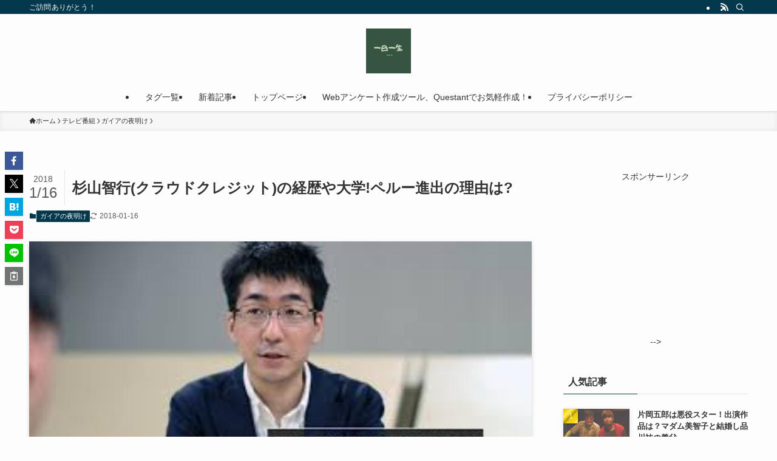

--- FILE ---
content_type: text/html; charset=utf-8
request_url: https://www.google.com/recaptcha/api2/aframe
body_size: 265
content:
<!DOCTYPE HTML><html><head><meta http-equiv="content-type" content="text/html; charset=UTF-8"></head><body><script nonce="-rA0TnfqE-3CGeacjihlJQ">/** Anti-fraud and anti-abuse applications only. See google.com/recaptcha */ try{var clients={'sodar':'https://pagead2.googlesyndication.com/pagead/sodar?'};window.addEventListener("message",function(a){try{if(a.source===window.parent){var b=JSON.parse(a.data);var c=clients[b['id']];if(c){var d=document.createElement('img');d.src=c+b['params']+'&rc='+(localStorage.getItem("rc::a")?sessionStorage.getItem("rc::b"):"");window.document.body.appendChild(d);sessionStorage.setItem("rc::e",parseInt(sessionStorage.getItem("rc::e")||0)+1);localStorage.setItem("rc::h",'1768640647818');}}}catch(b){}});window.parent.postMessage("_grecaptcha_ready", "*");}catch(b){}</script></body></html>

--- FILE ---
content_type: application/javascript; charset=utf-8;
request_url: https://dalc.valuecommerce.com/app3?p=889166088&_s=https%3A%2F%2Fadpeak.net%2Farchives%2F22640&vf=iVBORw0KGgoAAAANSUhEUgAAAAMAAAADCAYAAABWKLW%2FAAAAMElEQVQYV2NkFGP4nxEawCAzdT8Do8Fiof9rKjYy6OU7MTDu5ur6731uDkOyxi0GAPdaDZeebwPiAAAAAElFTkSuQmCC
body_size: 704
content:
vc_linkswitch_callback({"t":"696b5086","r":"aWtQhgANN9IS3BvDCooERAqKC5Ys8g","ub":"aWtQhQAPMKMS3BvDCooFuwqKBtgmaQ%3D%3D","vcid":"AbVGyDztd07aGsHa0WbxMf7k1MHGNcyFfrQsbqPKKkh37LQTZhNYyA","vcpub":"0.866258","shopping.yahoo.co.jp":{"a":"2821580","m":"2201292","g":"aeac363e8a"},"p":889166088,"paypaymall.yahoo.co.jp":{"a":"2821580","m":"2201292","g":"aeac363e8a"},"s":3227314,"approach.yahoo.co.jp":{"a":"2821580","m":"2201292","g":"aeac363e8a"},"paypaystep.yahoo.co.jp":{"a":"2821580","m":"2201292","g":"aeac363e8a"},"mini-shopping.yahoo.co.jp":{"a":"2821580","m":"2201292","g":"aeac363e8a"},"shopping.geocities.jp":{"a":"2821580","m":"2201292","g":"aeac363e8a"},"l":4})

--- FILE ---
content_type: application/javascript; charset=utf-8;
request_url: https://dalc.valuecommerce.com/app3?p=889166088&_s=https%3A%2F%2Fadpeak.net%2Farchives%2F22640&_b=aWtQhgANN9IS3BvDCooERAqKC5Ys8g&vf=iVBORw0KGgoAAAANSUhEUgAAAAMAAAADCAYAAABWKLW%2FAAAAMElEQVQYV2NkFGP4nxEawCA%2FdRMDoz%2BP0P9e%2Fo0MevlODIy7ubr%2BBzyTYLAQiGMAANw0C2dDdIuXAAAAAElFTkSuQmCC
body_size: 569
content:
vc_linkswitch_callback({"t":"696b5088","r":"aWtQiAAEhkUS3BvDCooD7AqKC5Y8TQ","ub":"aWtQiAACTwwS3BvDCooFuwqKC%2FCiQw%3D%3D","vcid":"HOFtTgkxJlcgkCyxW2qvGBDgbmY5A-ASa1vJatGxsX6SgtDceTJMzw","vcpub":"0.296517","paypaystep.yahoo.co.jp":{"a":"2821580","m":"2201292","g":"cef838ec8c"},"mini-shopping.yahoo.co.jp":{"a":"2821580","m":"2201292","g":"cef838ec8c"},"shopping.geocities.jp":{"a":"2821580","m":"2201292","g":"cef838ec8c"},"l":4,"shopping.yahoo.co.jp":{"a":"2821580","m":"2201292","g":"cef838ec8c"},"p":889166088,"paypaymall.yahoo.co.jp":{"a":"2821580","m":"2201292","g":"cef838ec8c"},"s":3227314,"approach.yahoo.co.jp":{"a":"2821580","m":"2201292","g":"cef838ec8c"}})

--- FILE ---
content_type: application/javascript; charset=utf-8
request_url: https://fundingchoicesmessages.google.com/f/AGSKWxWCP4TXl8dfLYp0MsVaQUTK_7bHFHpSEIF2wcTQUuN16iXjmTuklkQkaJd-YWIzupaZ0NawyjYjFGKDP2qhqaydAds3lHZpG10wcKk4RDn7H76dS2WxK3XjgxmcXmwbu88Y7vwCWCT9u04i89z2-Z48hm6WE0jIkGxOkaJC55wqbEzmf-6kZpHBBjmU/_/zedo_/adv_server./300x250adbg.?bannerXGroupId=/modalad.
body_size: -1290
content:
window['af906312-2d42-4600-86e8-103452ceea3d'] = true;